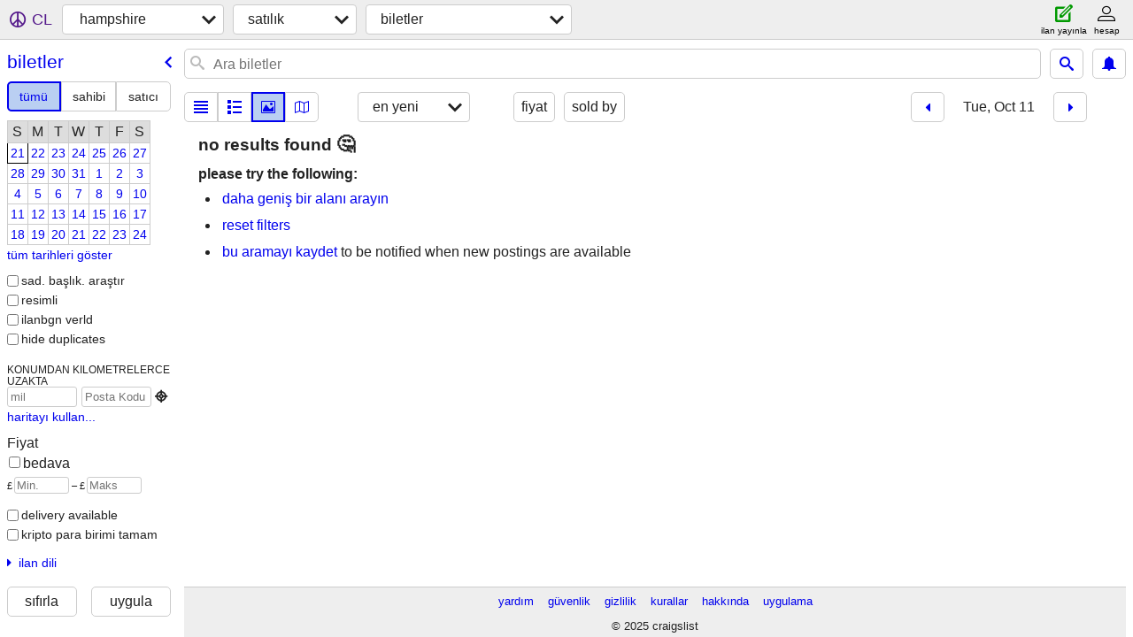

--- FILE ---
content_type: text/html; charset=utf-8
request_url: https://hampshire.craigslist.org/search/tia?hints=static&sale_date=2022-10-11&sort=date&lang=tr
body_size: 3384
content:
<!DOCTYPE html>
<html>
<head>
    
	<meta charset="UTF-8">
	<meta http-equiv="X-UA-Compatible" content="IE=Edge">
	<meta name="viewport" content="width=device-width,initial-scale=1">
	<meta property="og:site_name" content="craigslist">
	<meta name="twitter:card" content="preview">
	<meta property="og:title" content="hampshire biletler - craigslist">
	<meta name="description" content="hampshire biletler - craigslist">
	<meta property="og:description" content="hampshire biletler - craigslist">
	<meta property="og:url" content="https://hampshire.craigslist.org/search/tia">
	<meta name="robots" content="noindex">
	<title>hampshire biletler - craigslist</title>
	<link rel="canonical" href="https://hampshire.craigslist.org/search/tia">
	<link rel="alternate" href="https://hampshire.craigslist.org/search/tia" hreflang="x-default">



    <link rel="icon" href="/favicon.ico" id="favicon" />

<script type="application/ld+json" id="ld_searchpage_data" >
    {"@type":"SearchResultsPage","description":"Biletler in Hampshire","@context":"https://schema.org","breadcrumb":{"itemListElement":[{"item":"https://hampshire.craigslist.org","@type":"ListItem","name":"hampshire.craigslist.org","position":1},{"item":"https://hampshire.craigslist.org/search/sss?lang=tr","name":"for sale","@type":"ListItem","position":2},{"name":"tickets","item":"https://hampshire.craigslist.org/search/tia?lang=tr","@type":"ListItem","position":3}],"@context":"https://schema.org","@type":"BreadcrumbList"}}
</script>


<script type="application/ld+json" id="ld_searchpage_results" >
    {"@type":"ItemList","itemListElement":[],"@context":"https://schema.org"}
</script>

    <style>
        body {
            font-family: sans-serif;
        }

        #no-js {
            position: fixed;
            z-index: 100000;
            top: 0;
            bottom: 0;
            left: 0;
            right: 0;
            overflow:auto;
            margin: 0;
            background: transparent;
        }

        #no-js h1 {
            margin: 0;
            padding: .5em;
            color: #00E;
            background-color: #cccccc;
        }

        #no-js  p {
            margin: 1em;
        }

        .no-js header,
        .no-js form,
        .no-js .tsb,
        .unsupported-browser header,
        .unsupported-browser form,
        .unsupported-browser .tsb {
            display: none;
        }

        #curtain {
            display: none;
            position: fixed;
            z-index: 9000;
            top: 0;
            bottom: 0;
            left: 0;
            right: 0;
            margin: 0;
            padding: 0;
            border: 0;
            background: transparent;
        }

        .show-curtain #curtain {
            display: block;
        }

        #curtain .cover,
        #curtain .content {
            position: absolute;
            display: block;
            top: 0;
            bottom: 0;
            left: 0;
            right: 0;
            margin: 0;
            padding: 0;
            border: 0;
        }

        #curtain .cover {
            z-index: 1;
            background-color: white;
        }

        .show-curtain #curtain .cover {
            opacity: 0.7;
        }

        .show-curtain.clear #curtain .cover {
            opacity: 0;
        }

        .show-curtain.opaque #curtain .cover {
            opacity: 1;
        }

        #curtain .content {
            z-index: 2;
            background: transparent;
            color: #00E;

            display: flex;
            flex-direction: column;
            justify-content: center;
            align-items: center;
        }

        .unrecoverable #curtain .content,
        .unsupported-browser #curtain .content {
            display: block;
            align-items: start;
        }

        #curtain h1 {
            margin: 0;
            padding: .5em;
            background-color: #cccccc;
        }

        #curtain  p {
            margin: 1em;
            color: black;
        }

        .pacify #curtain .icom-:after {
            content: "\eb23";
        }

        #curtain .text {
            display: none;
        }

        .loading #curtain .text.loading,
        .reading #curtain .text.reading,
        .writing #curtain .text.writing,
        .saving #curtain .text.saving,
        .searching #curtain .text.searching,
        .unrecoverable #curtain .text.unrecoverable,
        .message #curtain .text.message {
            display: block;
        }

        .unrecoverable #curtain .text.unrecoverable {
        }

        @keyframes rotate {
            from {
                transform: rotate(0deg);
            }
            to {
                transform: rotate(359deg);
            }
        }

        .pacify #curtain .icom- {
            font-size: 3em;
            animation: rotate 2s infinite linear;
        }
    </style>

    <style>
        body {
            margin: 0;
            border: 0;
            padding: 0;
        }

        ol.cl-static-search-results, .cl-static-header {
            display:none;
        }

        .no-js ol.cl-static-search-results, .no-js .cl-static-header {
            display:block;
        }
    </style>


</head>

<body  class="no-js"  >



    <div class="cl-content">
        <main>
        </main>
    </div>

    <div id="curtain">
        <div class="cover"></div>
        <div class="content">
            <div class="icom-"></div>
            <div class="text loading">loading</div>
            <div class="text reading">reading</div>
            <div class="text writing">yazarlık</div>
            <div class="text saving">saving</div>
            <div class="text searching">searching</div>
            <div id="curtainText" class="text message"></div>
            <div class="text unrecoverable">
                 <p><a id="cl-unrecoverable-hard-refresh" href="#" onclick="location.reload(true);">refresh the page.</a></p>
             </div>
         </div>
    </div>



    <script>
        (function() {
            try {
                window.onpageshow = function(event) {
                    if (event.persisted && cl.upTime()>1000 && /iPhone/.test(navigator.userAgent)) {
                        window.location.reload();
                    }
                };

                window.addEventListener('DOMContentLoaded', function() {
                    document.body.classList.remove('no-js');
                });
                document.body.classList.remove('no-js');
            } catch(e) {
                console.log(e);
            }
        })();
    </script>

    
     
     <script src="https://www.craigslist.org/static/www/fe1141f8afb66937ffbab164eb475119c480fc7b.js" crossorigin="anonymous"></script>
     <script>
         window.cl.init(
             'https://www.craigslist.org/static/www/',
             '',
             'www',
             'search',
             {
'areaAbbrev': "sou",
'areaCoords': ["51.091202","-1.218800"],
'areaId': "403",
'areaName': "hampshire",
'defaultLocale': "en_GB",
'initialCategoryAbbr': "tia",
'location': {"areaId":403,"radius":0.5,"postal":"SO211BZ","region":"ENG","url":"hampshire.craigslist.org","country":"GB","lat":51.091,"city":"Itchen Valley","lon":-1.227},
'nearbyAreas': [{"host":"oxford","name":"oxford"},{"name":"brighton","host":"brighton"},{"host":"bath","name":"bath"},{"name":"london, UK","host":"london"},{"host":"bristol","name":"bristol"},{"name":"cardiff","host":"cardiff"},{"host":"kent","name":"kent"},{"host":"coventry","name":"coventry"},{"host":"essex","name":"essex"},{"host":"cambridge","name":"cambridge"},{"name":"birmingham, UK","host":"birmingham"},{"host":"derby","name":"derby"},{"name":"nottingham","host":"nottingham"},{"name":"devon & cornwall","host":"devon"},{"name":"east anglia","host":"norwich"},{"name":"east midlands","host":"eastmids"},{"host":"rouen","name":"normandy"},{"host":"sheffield","name":"sheffield"},{"name":"manchester","host":"manchester"},{"host":"liverpool","name":"liverpool"},{"name":"leeds","host":"leeds"},{"name":"lille","host":"lille"},{"name":"brittany","host":"rennes"},{"name":"paris","host":"paris"}],
'seoLinks': 0,
'subareas': [],
'whereAmI': {"searchLocation":0,"nearbyAreas":[{"region":"","description":"bath","lat":"51.383301","abbr":"bth","country":"GB","hostname":"bath","name":"bath","lon":"-2.366700","id":494,"subareas":[]},{"region":"","hostname":"birmingham","abbr":"bhx","country":"GB","lat":"52.480000","description":"birmingham / west mids","name":"birmingham, UK","lon":"-1.910000","subareas":[],"id":72},{"region":"","country":"GB","abbr":"bri","hostname":"brighton","description":"brighton","lat":"50.830002","lon":"-0.155556","name":"brighton","subareas":[],"id":398},{"id":117,"subareas":[],"name":"bristol","lon":"-2.600000","lat":"51.459999","description":"bristol","hostname":"bristol","abbr":"brs","country":"GB","region":""},{"description":"cambridge, UK","lat":"52.209999","country":"GB","abbr":"cam","hostname":"cambridge","region":"","id":312,"subareas":[],"name":"cambridge","lon":"0.130000"},{"description":"cardiff / galler","lat":"51.478001","country":"GB","abbr":"cym","hostname":"cardiff","region":"","id":116,"subareas":[],"name":"cardiff","lon":"-3.177100"},{"id":495,"subareas":[],"name":"coventry","lon":"-1.510600","description":"coventry","lat":"52.408100","country":"GB","abbr":"cov","hostname":"coventry","region":""},{"region":"","hostname":"derby","country":"GB","abbr":"dby","lat":"52.921902","description":"derby","lon":"-1.475800","name":"derby","subareas":[],"id":496},{"hostname":"devon","abbr":"dvc","country":"GB","lat":"50.572800","description":"devon & cornwall","region":"","subareas":[],"id":399,"name":"devon & cornwall","lon":"-4.498900"},{"name":"east anglia","lon":"1.292610","id":402,"subareas":[],"region":"","description":"east anglia","lat":"52.633701","abbr":"nwh","country":"GB","hostname":"norwich"},{"lon":"-0.539703","name":"east midlands","id":400,"subareas":[],"region":"","description":"east midlands","lat":"53.240601","abbr":"eml","country":"GB","hostname":"eastmids"},{"region":"","abbr":"esx","country":"GB","hostname":"essex","description":"essex","lat":"51.783100","name":"essex","lon":"0.666733","subareas":[],"id":497},{"region":"","description":"kent","lat":"51.255001","abbr":"ken","country":"GB","hostname":"kent","name":"kent","lon":"0.863800","id":493,"subareas":[]},{"region":"","abbr":"ldn","country":"GB","hostname":"london","description":"londra,BK","lat":"51.517101","name":"londra,BK","lon":"-0.106196","subareas":[],"id":24},{"description":"normandy","lat":"49.436901","country":"FR","abbr":"rou","hostname":"rouen","region":"","id":527,"subareas":[],"name":"normandy","lon":"1.087650"},{"region":"","country":"GB","abbr":"not","hostname":"nottingham","description":"nottingham","lat":"52.970001","name":"nottingham","lon":"-1.180000","subareas":[],"id":492},{"lon":"-1.255830","name":"oxford","subareas":[],"id":211,"region":"","hostname":"oxford","abbr":"oxf","country":"GB","lat":"51.751099","description":"oxford"}],"area":{"abbr":"sou","country":"GB","hostname":"hampshire","description":"hampshire","lat":"51.091202","region":"","subareas":[],"id":403,"name":"hampshire","lon":"-1.218800"},"subareaId":0}
},
             0
         );
     </script>
     

    
    <iframe id="cl-local-storage" src="https://www.craigslist.org/static/www/localStorage-092e9f9e2f09450529e744902aa7cdb3a5cc868d.html" style="display:none;"></iframe>
    


    <script>
        window.cl.specialCurtainMessages = {
            unsupportedBrowser: [
                "We've detected you are using a browser that is missing critical features.",
                "Please visit craigslist from a modern browser."
            ],
            unrecoverableError: [
                "There was an error loading the page."
            ]
        };
    </script>
    <div class="cl-static-header">
        <a href="/">craigslist</a>
            <h1>Biletler in Hampshire</h1>
    </div>

    <ol class="cl-static-search-results">
        <li class="cl-static-hub-links">
            <div>see also</div>
        </li>
    </ol>
</body>
</html>
